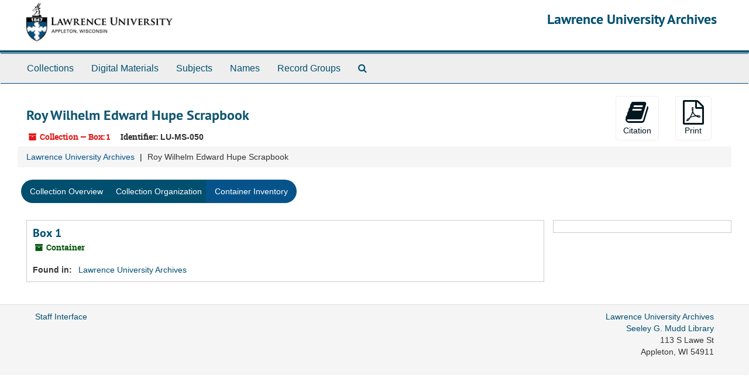

--- FILE ---
content_type: text/html;charset=UTF-8
request_url: http://archives.lawrence.edu/public/repositories/2/resources/242/inventory
body_size: 11669
content:
<!DOCTYPE html>
<html lang="en">
<head>
	<meta charset="utf-8"/>
	<meta http-equiv="X-UA-Compatible" content="IE=edge"/>
	<meta name="viewport" content="width=device-width, initial-scale=1">

	<title>Found 1 Results | Lawrence University Archives</title>
	<meta name="csrf-param" content="authenticity_token" />
<meta name="csrf-token" content="odoqPU5+R39VlMtpPWCmw9FRxxTycW++Mspy4U8cSy+Ay4ZWKdQXUuAidzzb11Yfk8o5Axf2pwZxWrjvCScOdQ==" />
		<meta name="referrer" content="origin-when-cross-origin" />


	<script>
	 var APP_PATH = '/public/';
	</script>

	<link rel="stylesheet" media="all" href="/public/assets/application-366fc5f4f65b24b19724f3b3765652cab71df0c18740c85cb4cbb0f3d05170f0.css" />
	<script src="/public/assets/application-b7308a0398015ca1a05ff57b4a9da4c42425392edf37e0ae094a81e3ad71fdcb.js"></script>

        
<script type="application/ld+json">
{
  "@context": [
    "http://schema.org/",
    {
      "library": "http://purl.org/library/"
    }
  ],
  "@type": [
    "schema:CreativeWorkSeries",
    "library:ArchiveMaterial"
  ],
  "name": "Roy Wilhelm Edward Hupe Scrapbook",
  "url": "//archives.lawrence.edu/public/repositories/2/resources/242",
  "identifier": "LU-MS 050",
  "description": "Roy Wilhelm Edward Hupe's Scrapbook contains dance cards, publications by the Lawrence College Delta Iota fraternity chapter, ephemera such as a spoon and wishbone, Lawrence College handbooks, menus, newspaper clippings, programs from events at Lawrence College and from Ft. Sheridan, photographs from his time spent at Lawrence University, in the Army, and in Idaho, and ticket stubs. Hupe attended Lawrence College from 1914-1917.",
  "creator": [
    {
      "@id": null,
      "@type": "Person",
      "name": "Hupe, Roy Wilhelm Edward"
    }
  ],
  "about": [
    {
      "@type": "Intangible",
      "name": "Student life"
    },
    {
      "@type": "Intangible",
      "name": "Greek letter societies -- Wisconsin -- History -- 20th century"
    },
    {
      "@type": "Intangible",
      "name": "World War, 1914-1918 -- United States"
    }
  ],
  "genre": [
    "scrapbooks"
  ],
  "provider": {
    "@id": null,
    "url": "//archives.lawrence.edu/public/repositories/2",
    "@type": "Organization",
    "name": "Lawrence University Archives"
  }
}
</script>



			<!-- Begin plugin layout -->
			<link rel="stylesheet" media="all" href="/public/assets/lu-archivesspace.css" />
<!-- Google Tag Manager -->
<script>(function(w,d,s,l,i){w[l]=w[l]||[];w[l].push({'gtm.start':
new Date().getTime(),event:'gtm.js'});var f=d.getElementsByTagName(s)[0],
j=d.createElement(s),dl=l!='dataLayer'?'&l='+l:'';j.async=true;j.src=
'https://www.googletagmanager.com/gtm.js?id='+i+dl;f.parentNode.insertBefore(j,f);
})(window,document,'script','dataLayer','GTM-TPNQX5');</script>
<!-- End Google Tag Manager -->

			<!-- End plugin layout -->

	<!-- HTML5 shim and Respond.js for IE8 support of HTML5 elements and media queries -->
<!-- WARNING: Respond.js doesn't work if you view the page via file:// -->
<!--[if lt IE 9]>
	<script src="https://oss.maxcdn.com/html5shiv/3.7.3/html5shiv.min.js"></script>
	<script src="https://oss.maxcdn.com/respond/1.4.2/respond.min.js"></script>
<![endif]-->
</head>

<body>
	<div class="skipnav">
  <a class="sr-only sr-only-focusable" href="#maincontent">Skip to main content</a>

    <a class="sr-only sr-only-focusable" href="#toggleRefineSearch">Skip to search</a>
    <a class="sr-only sr-only-focusable" href="#searchresults">Skip to search results</a>
</div>

	<div class="container-fluid no-pad">
		<!-- Google Tag Manager (noscript) -->
<noscript><iframe src="https://www.googletagmanager.com/ns.html?id=GTM-TPNQX5"
height="0" width="0" style="display:none;visibility:hidden"></iframe></noscript>
<!-- End Google Tag Manager (noscript) -->
<section id="header">
  <div class="row">
    <div class="col-xs-12">
      <h1 class="text-right">
          <a title="Return to the Lawrence University Archives homepage" href="//archives.lawrence.edu/public">
				<img class="hidden-xs logo" src="/public/assets/images/lu-archivesspace-logo.png" alt="" />
        Lawrence University Archives
          </a>
      </h1>
    </div>
  </div>
</section>

		<section id="navigation">
  <nav class="navbar navbar-default" aria-label="top-level navigation">
    <div class="container-fluid navbar-header top-bar">
      <button type="button" class="navbar-toggle collapsed" data-toggle="collapse" data-target="#collapsemenu"
              aria-expanded="false">
        <span class="sr-only">Toggle navigation</span>
        <span class="icon-bar"></span>
        <span class="icon-bar"></span>
        <span class="icon-bar"></span>
      </button>
      <div class="collapse navbar-collapse" id="collapsemenu">
        <ul class="nav nav navbar-nav">
            <li><a href="/public/repositories/resources">Collections</a></li>
            <li><a href="/public/objects?limit=digital_object">Digital Materials</a></li>
            <li><a href="/public/subjects">Subjects</a></li>
            <li><a href="/public/agents">Names</a></li>
            <li><a href="/public/classifications">Record Groups</a></li>
            <li><a href="/public/search?reset=true" title="Search The Archives">
                <span class="fa fa-search" aria-hidden="true"></span>
                <span class="sr-only">Search The Archives</span>
              </a>
            </li>
        </ul>
      </div>
    </div>
  </nav>
</section>

	</div>

	<section id="content" class="container-fluid">
		<a name="maincontent" id="maincontent"></a>
		
		<a name="main" title="Main Content"></a>

<div id="main-content" class="row">
  <div class="information col-sm-7">
      

<h1>
    Roy Wilhelm Edward Hupe Scrapbook
</h1>


<div class="badge-and-identifier">
  <div class="record-type-badge resource">
    <i class="fa fa-archive"></i>&#160;Collection  &mdash; Box: 1
  </div>
    <div class="identifier">
      <span class="id-label">Identifier:</span>&#160;<span class="component">LU-MS-050</span>
    </div>
</div>

  </div>
  <div class="page_actions col-sm-5 right">
    <div title="Page Actions" class="text-right">
 <ul class="list-inline">
      <li class="large-badge  align-center">
          <form id="cite_sub" action="/public/cite" accept-charset="UTF-8" method="post"><input name="utf8" type="hidden" value="&#x2713;" /><input type="hidden" name="authenticity_token" value="vmWFdMG08Ke20u2LVfAXpvj57sL8EKVeqBhWETjYYJjGSgPx7Cd4mBVrtsIC9hBw0WgxKmzPgnG+br0cx/jb1Q==" />
  <input type="hidden" name="uri" id="uri" value="/repositories/2/resources/242" />
  <input type="hidden" name="cite" id="cite" value="Roy Wilhelm Edward Hupe Scrapbook. LU-MS050. Lawrence University Archives, Seeley G. Mudd Library, Appleton, Wisconsin.   /archives.lawrence.edu/public/repositories/2/resources/242  Accessed  January 22, 2026." />
  <button type="submit" class="btn page_action request  btn-default">
    <i class="fa fa-book fa-3x"></i><br/>
    Citation
  </button>
</form>
      </li>
      <li class="large-badge  align-center">
          
      </li>
      <li class="large-badge  align-center">
              <form id="print_form" action="/public/repositories/2/resources/242/pdf" accept-charset="UTF-8" method="post"><input name="utf8" type="hidden" value="&#x2713;" /><input type="hidden" name="authenticity_token" value="B+fBlr6Pbhe2ZSXYB01TP2UiVeTwm053AFc614bLQ6u8oI09tl6J0oggrkjIGGGy/qnpc9hPAczu0JXAtl+mDQ==" />
        <input type="hidden" name="base_token" id="base_token" value="8fc89cab8feb743bf84a8f9e1c3870d7" />
        <input type="hidden" name="token" id="token" value="" />
        <button id="print_button" class="btn btn-default page_action print">
            <i class="fa fa-file-pdf-o fa-3x"></i><br/><span class="print-label">Print</span><span class="generating-label" style="display: none">Generating</span>
        </button>
</form>
      </li>
      <li class="large-badge  align-center">
              <a id="staff-link" href="#" class="btn btn-default hide" target="_blank">
        <i class="fa fa-pencil fa-3x"></i>
        <br/>
        Staff Only
    </a>

      </li>
 </ul>
</div>

  </div>
</div>

<div class="row">
    <div class="clear">
    <nav aria-label="hierarchical navigation">
      <ul class="breadcrumb">
	<li> <a href='/public/repositories/2'>Lawrence University Archives</a>
	</li>
	<li>Roy Wilhelm Edward Hupe Scrapbook
	  	</li>
      </ul>
    </nav>
</div>

</div>

<div class="row" id="tabs">
  <div class="col-sm-9 text-center tabbing navbar navbar-default">
    <ul class="tabbing nav nav-pills">
        <li >
    <a href="/public/repositories/2/resources/242">Collection Overview</a>
  </li>

        <li class="disabled">
    <a href="#">Collection Organization</a>
  </li>

        <li class="disabled">
    <a class="active" href="#">Container Inventory</a>
  </li>

    </ul>
  </div>
</div>


<div class="row">
  <div class="col-sm-9">
           <div class="recordrow" style="clear:both" data-uri="/repositories/2/top_containers/4569">
     

<h3>
    <a class="record-title" href="/public/repositories/2/top_containers/4569">  Box 1</a>
</h3>


<div class="badge-and-identifier">
  <div class="record-type-badge top_container">
    <i class="fa fa-archive"></i>&#160;Container 
  </div>
</div>

     <div class="recordsummary" style="clear:both">


      <div class="result_context">
        <strong>Found in: </strong>
        <span  class="repo_name">
          <a href="/public/repositories/2">Lawrence University Archives</a>
        </span>

      </div>



   </div>

   </div>

      
  </div>
  <div id="sidebar" class="col-sm-3 sidebar sidebar-container">
      
<div class="filters">
</div>



  </div>
</div>

<div class="modal fade" id="cite_modal" tabindex="-1" role="dialog" aria-labelledby="cite_modalLabel" aria-hidden="true">
  <div class="modal-dialog">
    <div class="modal-content">
      <div class="modal-header">
        <button type="button" class="close" data-dismiss="modal" aria-hidden="true">&times;</button>
        <h3 class="modal-title" id="cite_modalLabel">Citation</h3>
      </div>
      <div class="modal-body">
        Roy Wilhelm Edward Hupe Scrapbook. LU-MS050. Lawrence University Archives, Seeley G. Mudd Library, Appleton, Wisconsin.   /archives.lawrence.edu/public/repositories/2/resources/242  Accessed  January 22, 2026.
      </div>
      <div class="modal-footer">
        <button type="button" class="btn btn-default" data-dismiss="modal">Close</button>
        <button type="button" class="btn btn-primary action-btn"></button>
      </div>
    </div>
  </div>
</div>

<script type ="text/javascript" >setupCite("cite_modal", "Copy to clipboard")</script>


	</section>

	<script  type="text/javascript" >
		$(".upper-record-details .note-content").each(function(index, element){$(this).readmore(450)});
	</script>

	<div class="container-fluid panel-footer">
   <div class="row">
      <div class="col-md-8">
        <p><a href="//archives.lawrence.edu/staff">Staff Interface</a></p>
      </div>
      <div class="col-md-4 text-right">
				<address class="adr">
					<a href="http://www.lawrence.edu/library/archives">Lawrence University Archives</a><br>
					<a href="http://www.lawrence.edu/library">Seeley G. Mudd Library</a><br>
					<span class="street-address">113 S Lawe St</span><br>
					<span class="locality">Appleton</span>,
					<span class="region">WI</span> <span class="postal-code">54911</span>
				</address>
      </div>
   </div>
</div>


			<script>
				FRONTEND_URL = "//archives.lawrence.edu/staff";
				RECORD_URI = "/repositories/2/resources/242";
			</script>

</body>
</html>
